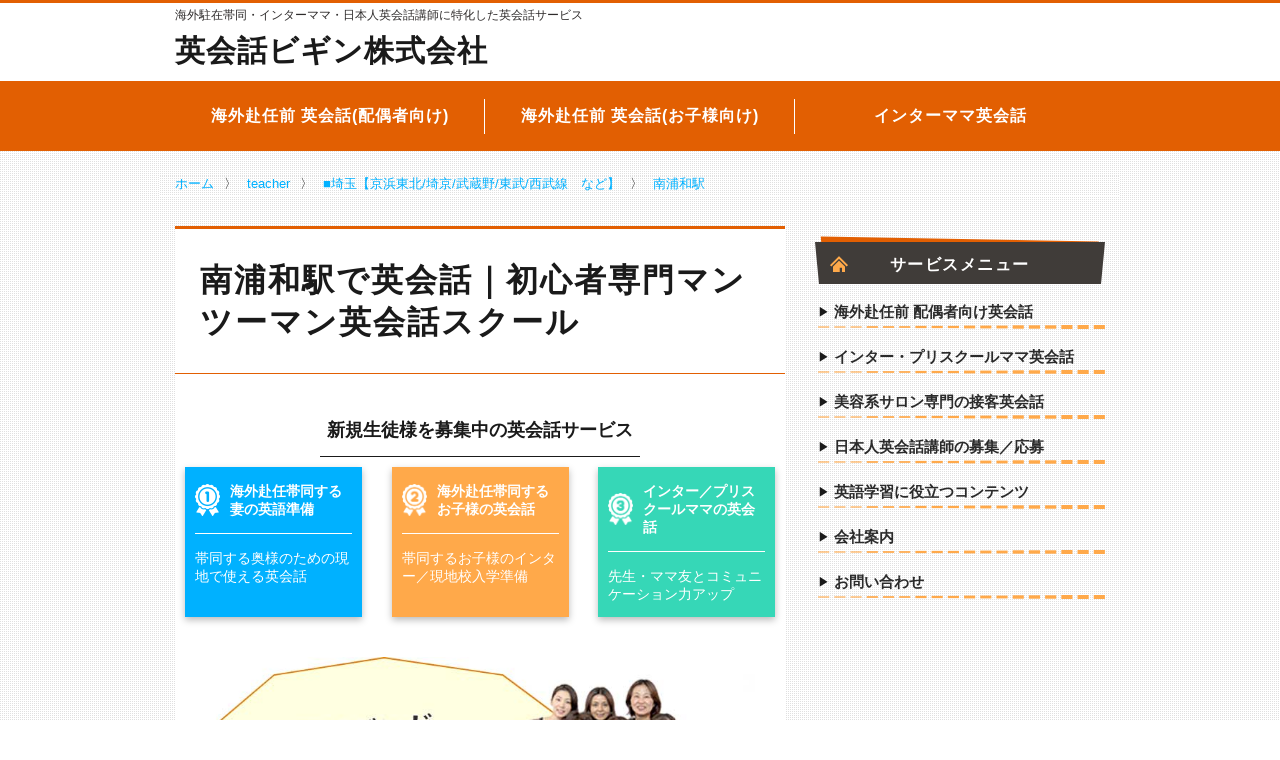

--- FILE ---
content_type: text/html; charset=UTF-8
request_url: https://www.85begin.com/teacher/saitama-prefecture/minami-urawa
body_size: 13583
content:
<!doctype html>
<html lang="ja">
<head>
<meta charset="UTF-8">
<meta name="viewport" content="width=device-width, initial-scale=1">
<link rel="shortcut icon" href="https://www.85begin.com/main/wp-content/themes/soylatte202204/assets/images/favicon.ico">	<script>
// dataLayer.pushに統一する
// https://ayudante.jp/column/2017-02-07/11-19/
window.dataLayer = window.dataLayer || [];
</script>
<meta name='robots' content='index, follow, max-image-preview:large, max-snippet:-1, max-video-preview:-1' />
<style>img:is([sizes="auto" i], [sizes^="auto," i]) { contain-intrinsic-size: 3000px 1500px }</style>
<!-- This site is optimized with the Yoast SEO plugin v24.9 - https://yoast.com/wordpress/plugins/seo/ -->
<title>[英会話ビギン] 南浦和駅 | 初心者専門マンツーマン英会話スクール</title>
<meta name="description" content="南浦和駅の初心者向け英会話スクール「英会話ビギン」。プロ日本人講師が初心者から丁寧にマンツーマンで英会話レッスンします。南浦和駅のカフェや講師自宅、生徒様のオフィスや自宅にて、60分2500円。" />
<link rel="canonical" href="https://www.85begin.com/teacher/saitama-prefecture/minami-urawa" />
<meta property="og:locale" content="ja_JP" />
<meta property="og:type" content="article" />
<meta property="og:title" content="[英会話ビギン] 南浦和駅 | 初心者専門マンツーマン英会話スクール" />
<meta property="og:description" content="南浦和駅の初心者向け英会話スクール「英会話ビギン」。プロ日本人講師が初心者から丁寧にマンツーマンで英会話レッスンします。南浦和駅のカフェや講師自宅、生徒様のオフィスや自宅にて、60分2500円。" />
<meta property="og:url" content="https://www.85begin.com/teacher/saitama-prefecture/minami-urawa" />
<meta property="og:site_name" content="日本人講師専門英会話サービス：英会話ビギン株式会社" />
<meta name="twitter:card" content="summary_large_image" />
<script type="application/ld+json" class="yoast-schema-graph">{"@context":"https://schema.org","@graph":[{"@type":"CollectionPage","@id":"https://www.85begin.com/teacher/saitama-prefecture/minami-urawa","url":"https://www.85begin.com/teacher/saitama-prefecture/minami-urawa","name":"[英会話ビギン] 南浦和駅 | 初心者専門マンツーマン英会話スクール","isPartOf":{"@id":"https://www.85begin.com/#website"},"description":"南浦和駅の初心者向け英会話スクール「英会話ビギン」。プロ日本人講師が初心者から丁寧にマンツーマンで英会話レッスンします。南浦和駅のカフェや講師自宅、生徒様のオフィスや自宅にて、60分2500円。","breadcrumb":{"@id":"https://www.85begin.com/teacher/saitama-prefecture/minami-urawa#breadcrumb"},"inLanguage":"ja"},{"@type":"BreadcrumbList","@id":"https://www.85begin.com/teacher/saitama-prefecture/minami-urawa#breadcrumb","itemListElement":[{"@type":"ListItem","position":1,"name":"ホーム","item":"https://www.85begin.com/"},{"@type":"ListItem","position":2,"name":"teacher","item":"https://www.85begin.com/teacher"},{"@type":"ListItem","position":3,"name":"■埼玉【京浜東北/埼京/武蔵野/東武/西武線　など】","item":"https://www.85begin.com/teacher/saitama-prefecture"},{"@type":"ListItem","position":4,"name":"南浦和駅"}]},{"@type":"WebSite","@id":"https://www.85begin.com/#website","url":"https://www.85begin.com/","name":"日本人講師専門英会話サービス：英会話ビギン株式会社","description":"海外駐在帯同・インターママ・日本人英会話講師に特化した英会話サービス","potentialAction":[{"@type":"SearchAction","target":{"@type":"EntryPoint","urlTemplate":"https://www.85begin.com/?s={search_term_string}"},"query-input":{"@type":"PropertyValueSpecification","valueRequired":true,"valueName":"search_term_string"}}],"inLanguage":"ja"}]}</script>
<!-- / Yoast SEO plugin. -->
<link rel='dns-prefetch' href='//www.google.com' />
<link rel='dns-prefetch' href='//ajax.googleapis.com' />
<link rel='dns-prefetch' href='//cdn.polyfill.io' />
<link rel='dns-prefetch' href='//v0.wordpress.com' />
<link rel="alternate" type="application/rss+xml" title="日本人講師専門英会話サービス：英会話ビギン株式会社 &raquo; 南浦和駅 カテゴリーのフィード" href="https://www.85begin.com/teacher/saitama-prefecture/minami-urawa/feed" />
<!-- <link rel='stylesheet' id='sbi_styles-css' href='https://www.85begin.com/main/wp-content/plugins/instagram-feed/css/sbi-styles.min.css?ver=6.9.1' type='text/css' media='all' /> -->
<!-- <link rel='stylesheet' id='wp-block-library-css' href='https://www.85begin.com/main/wp-includes/css/dist/block-library/style.min.css?ver=6.8.3' type='text/css' media='all' /> -->
<link rel="stylesheet" type="text/css" href="//www.85begin.com/main/wp-content/cache/wpfc-minified/du4im2w9/1xuv3.css" media="all"/>
<style id='classic-theme-styles-inline-css' type='text/css'>
/*! This file is auto-generated */
.wp-block-button__link{color:#fff;background-color:#32373c;border-radius:9999px;box-shadow:none;text-decoration:none;padding:calc(.667em + 2px) calc(1.333em + 2px);font-size:1.125em}.wp-block-file__button{background:#32373c;color:#fff;text-decoration:none}
</style>
<!-- <link rel='stylesheet' id='mediaelement-css' href='https://www.85begin.com/main/wp-includes/js/mediaelement/mediaelementplayer-legacy.min.css?ver=4.2.17' type='text/css' media='all' /> -->
<!-- <link rel='stylesheet' id='wp-mediaelement-css' href='https://www.85begin.com/main/wp-includes/js/mediaelement/wp-mediaelement.min.css?ver=6.8.3' type='text/css' media='all' /> -->
<link rel="stylesheet" type="text/css" href="//www.85begin.com/main/wp-content/cache/wpfc-minified/jr5whotd/f8wjk.css" media="all"/>
<style id='jetpack-sharing-buttons-style-inline-css' type='text/css'>
.jetpack-sharing-buttons__services-list{display:flex;flex-direction:row;flex-wrap:wrap;gap:0;list-style-type:none;margin:5px;padding:0}.jetpack-sharing-buttons__services-list.has-small-icon-size{font-size:12px}.jetpack-sharing-buttons__services-list.has-normal-icon-size{font-size:16px}.jetpack-sharing-buttons__services-list.has-large-icon-size{font-size:24px}.jetpack-sharing-buttons__services-list.has-huge-icon-size{font-size:36px}@media print{.jetpack-sharing-buttons__services-list{display:none!important}}.editor-styles-wrapper .wp-block-jetpack-sharing-buttons{gap:0;padding-inline-start:0}ul.jetpack-sharing-buttons__services-list.has-background{padding:1.25em 2.375em}
</style>
<style id='global-styles-inline-css' type='text/css'>
:root{--wp--preset--aspect-ratio--square: 1;--wp--preset--aspect-ratio--4-3: 4/3;--wp--preset--aspect-ratio--3-4: 3/4;--wp--preset--aspect-ratio--3-2: 3/2;--wp--preset--aspect-ratio--2-3: 2/3;--wp--preset--aspect-ratio--16-9: 16/9;--wp--preset--aspect-ratio--9-16: 9/16;--wp--preset--color--black: #000000;--wp--preset--color--cyan-bluish-gray: #abb8c3;--wp--preset--color--white: #ffffff;--wp--preset--color--pale-pink: #f78da7;--wp--preset--color--vivid-red: #cf2e2e;--wp--preset--color--luminous-vivid-orange: #ff6900;--wp--preset--color--luminous-vivid-amber: #fcb900;--wp--preset--color--light-green-cyan: #7bdcb5;--wp--preset--color--vivid-green-cyan: #00d084;--wp--preset--color--pale-cyan-blue: #8ed1fc;--wp--preset--color--vivid-cyan-blue: #0693e3;--wp--preset--color--vivid-purple: #9b51e0;--wp--preset--gradient--vivid-cyan-blue-to-vivid-purple: linear-gradient(135deg,rgba(6,147,227,1) 0%,rgb(155,81,224) 100%);--wp--preset--gradient--light-green-cyan-to-vivid-green-cyan: linear-gradient(135deg,rgb(122,220,180) 0%,rgb(0,208,130) 100%);--wp--preset--gradient--luminous-vivid-amber-to-luminous-vivid-orange: linear-gradient(135deg,rgba(252,185,0,1) 0%,rgba(255,105,0,1) 100%);--wp--preset--gradient--luminous-vivid-orange-to-vivid-red: linear-gradient(135deg,rgba(255,105,0,1) 0%,rgb(207,46,46) 100%);--wp--preset--gradient--very-light-gray-to-cyan-bluish-gray: linear-gradient(135deg,rgb(238,238,238) 0%,rgb(169,184,195) 100%);--wp--preset--gradient--cool-to-warm-spectrum: linear-gradient(135deg,rgb(74,234,220) 0%,rgb(151,120,209) 20%,rgb(207,42,186) 40%,rgb(238,44,130) 60%,rgb(251,105,98) 80%,rgb(254,248,76) 100%);--wp--preset--gradient--blush-light-purple: linear-gradient(135deg,rgb(255,206,236) 0%,rgb(152,150,240) 100%);--wp--preset--gradient--blush-bordeaux: linear-gradient(135deg,rgb(254,205,165) 0%,rgb(254,45,45) 50%,rgb(107,0,62) 100%);--wp--preset--gradient--luminous-dusk: linear-gradient(135deg,rgb(255,203,112) 0%,rgb(199,81,192) 50%,rgb(65,88,208) 100%);--wp--preset--gradient--pale-ocean: linear-gradient(135deg,rgb(255,245,203) 0%,rgb(182,227,212) 50%,rgb(51,167,181) 100%);--wp--preset--gradient--electric-grass: linear-gradient(135deg,rgb(202,248,128) 0%,rgb(113,206,126) 100%);--wp--preset--gradient--midnight: linear-gradient(135deg,rgb(2,3,129) 0%,rgb(40,116,252) 100%);--wp--preset--font-size--small: 13px;--wp--preset--font-size--medium: 20px;--wp--preset--font-size--large: 36px;--wp--preset--font-size--x-large: 42px;--wp--preset--spacing--20: 0.44rem;--wp--preset--spacing--30: 0.67rem;--wp--preset--spacing--40: 1rem;--wp--preset--spacing--50: 1.5rem;--wp--preset--spacing--60: 2.25rem;--wp--preset--spacing--70: 3.38rem;--wp--preset--spacing--80: 5.06rem;--wp--preset--shadow--natural: 6px 6px 9px rgba(0, 0, 0, 0.2);--wp--preset--shadow--deep: 12px 12px 50px rgba(0, 0, 0, 0.4);--wp--preset--shadow--sharp: 6px 6px 0px rgba(0, 0, 0, 0.2);--wp--preset--shadow--outlined: 6px 6px 0px -3px rgba(255, 255, 255, 1), 6px 6px rgba(0, 0, 0, 1);--wp--preset--shadow--crisp: 6px 6px 0px rgba(0, 0, 0, 1);}:where(.is-layout-flex){gap: 0.5em;}:where(.is-layout-grid){gap: 0.5em;}body .is-layout-flex{display: flex;}.is-layout-flex{flex-wrap: wrap;align-items: center;}.is-layout-flex > :is(*, div){margin: 0;}body .is-layout-grid{display: grid;}.is-layout-grid > :is(*, div){margin: 0;}:where(.wp-block-columns.is-layout-flex){gap: 2em;}:where(.wp-block-columns.is-layout-grid){gap: 2em;}:where(.wp-block-post-template.is-layout-flex){gap: 1.25em;}:where(.wp-block-post-template.is-layout-grid){gap: 1.25em;}.has-black-color{color: var(--wp--preset--color--black) !important;}.has-cyan-bluish-gray-color{color: var(--wp--preset--color--cyan-bluish-gray) !important;}.has-white-color{color: var(--wp--preset--color--white) !important;}.has-pale-pink-color{color: var(--wp--preset--color--pale-pink) !important;}.has-vivid-red-color{color: var(--wp--preset--color--vivid-red) !important;}.has-luminous-vivid-orange-color{color: var(--wp--preset--color--luminous-vivid-orange) !important;}.has-luminous-vivid-amber-color{color: var(--wp--preset--color--luminous-vivid-amber) !important;}.has-light-green-cyan-color{color: var(--wp--preset--color--light-green-cyan) !important;}.has-vivid-green-cyan-color{color: var(--wp--preset--color--vivid-green-cyan) !important;}.has-pale-cyan-blue-color{color: var(--wp--preset--color--pale-cyan-blue) !important;}.has-vivid-cyan-blue-color{color: var(--wp--preset--color--vivid-cyan-blue) !important;}.has-vivid-purple-color{color: var(--wp--preset--color--vivid-purple) !important;}.has-black-background-color{background-color: var(--wp--preset--color--black) !important;}.has-cyan-bluish-gray-background-color{background-color: var(--wp--preset--color--cyan-bluish-gray) !important;}.has-white-background-color{background-color: var(--wp--preset--color--white) !important;}.has-pale-pink-background-color{background-color: var(--wp--preset--color--pale-pink) !important;}.has-vivid-red-background-color{background-color: var(--wp--preset--color--vivid-red) !important;}.has-luminous-vivid-orange-background-color{background-color: var(--wp--preset--color--luminous-vivid-orange) !important;}.has-luminous-vivid-amber-background-color{background-color: var(--wp--preset--color--luminous-vivid-amber) !important;}.has-light-green-cyan-background-color{background-color: var(--wp--preset--color--light-green-cyan) !important;}.has-vivid-green-cyan-background-color{background-color: var(--wp--preset--color--vivid-green-cyan) !important;}.has-pale-cyan-blue-background-color{background-color: var(--wp--preset--color--pale-cyan-blue) !important;}.has-vivid-cyan-blue-background-color{background-color: var(--wp--preset--color--vivid-cyan-blue) !important;}.has-vivid-purple-background-color{background-color: var(--wp--preset--color--vivid-purple) !important;}.has-black-border-color{border-color: var(--wp--preset--color--black) !important;}.has-cyan-bluish-gray-border-color{border-color: var(--wp--preset--color--cyan-bluish-gray) !important;}.has-white-border-color{border-color: var(--wp--preset--color--white) !important;}.has-pale-pink-border-color{border-color: var(--wp--preset--color--pale-pink) !important;}.has-vivid-red-border-color{border-color: var(--wp--preset--color--vivid-red) !important;}.has-luminous-vivid-orange-border-color{border-color: var(--wp--preset--color--luminous-vivid-orange) !important;}.has-luminous-vivid-amber-border-color{border-color: var(--wp--preset--color--luminous-vivid-amber) !important;}.has-light-green-cyan-border-color{border-color: var(--wp--preset--color--light-green-cyan) !important;}.has-vivid-green-cyan-border-color{border-color: var(--wp--preset--color--vivid-green-cyan) !important;}.has-pale-cyan-blue-border-color{border-color: var(--wp--preset--color--pale-cyan-blue) !important;}.has-vivid-cyan-blue-border-color{border-color: var(--wp--preset--color--vivid-cyan-blue) !important;}.has-vivid-purple-border-color{border-color: var(--wp--preset--color--vivid-purple) !important;}.has-vivid-cyan-blue-to-vivid-purple-gradient-background{background: var(--wp--preset--gradient--vivid-cyan-blue-to-vivid-purple) !important;}.has-light-green-cyan-to-vivid-green-cyan-gradient-background{background: var(--wp--preset--gradient--light-green-cyan-to-vivid-green-cyan) !important;}.has-luminous-vivid-amber-to-luminous-vivid-orange-gradient-background{background: var(--wp--preset--gradient--luminous-vivid-amber-to-luminous-vivid-orange) !important;}.has-luminous-vivid-orange-to-vivid-red-gradient-background{background: var(--wp--preset--gradient--luminous-vivid-orange-to-vivid-red) !important;}.has-very-light-gray-to-cyan-bluish-gray-gradient-background{background: var(--wp--preset--gradient--very-light-gray-to-cyan-bluish-gray) !important;}.has-cool-to-warm-spectrum-gradient-background{background: var(--wp--preset--gradient--cool-to-warm-spectrum) !important;}.has-blush-light-purple-gradient-background{background: var(--wp--preset--gradient--blush-light-purple) !important;}.has-blush-bordeaux-gradient-background{background: var(--wp--preset--gradient--blush-bordeaux) !important;}.has-luminous-dusk-gradient-background{background: var(--wp--preset--gradient--luminous-dusk) !important;}.has-pale-ocean-gradient-background{background: var(--wp--preset--gradient--pale-ocean) !important;}.has-electric-grass-gradient-background{background: var(--wp--preset--gradient--electric-grass) !important;}.has-midnight-gradient-background{background: var(--wp--preset--gradient--midnight) !important;}.has-small-font-size{font-size: var(--wp--preset--font-size--small) !important;}.has-medium-font-size{font-size: var(--wp--preset--font-size--medium) !important;}.has-large-font-size{font-size: var(--wp--preset--font-size--large) !important;}.has-x-large-font-size{font-size: var(--wp--preset--font-size--x-large) !important;}
:where(.wp-block-post-template.is-layout-flex){gap: 1.25em;}:where(.wp-block-post-template.is-layout-grid){gap: 1.25em;}
:where(.wp-block-columns.is-layout-flex){gap: 2em;}:where(.wp-block-columns.is-layout-grid){gap: 2em;}
:root :where(.wp-block-pullquote){font-size: 1.5em;line-height: 1.6;}
</style>
<!-- <link rel='stylesheet' id='theme-style-css' href='https://www.85begin.com/main/wp-content/themes/soylatte202204/resources/css/style.css?ver=6.8.3' type='text/css' media='all' /> -->
<link rel="stylesheet" type="text/css" href="//www.85begin.com/main/wp-content/cache/wpfc-minified/e5fqwy1x/4adt7.css" media="all"/>
<style id='akismet-widget-style-inline-css' type='text/css'>
.a-stats {
--akismet-color-mid-green: #357b49;
--akismet-color-white: #fff;
--akismet-color-light-grey: #f6f7f7;
max-width: 350px;
width: auto;
}
.a-stats * {
all: unset;
box-sizing: border-box;
}
.a-stats strong {
font-weight: 600;
}
.a-stats a.a-stats__link,
.a-stats a.a-stats__link:visited,
.a-stats a.a-stats__link:active {
background: var(--akismet-color-mid-green);
border: none;
box-shadow: none;
border-radius: 8px;
color: var(--akismet-color-white);
cursor: pointer;
display: block;
font-family: -apple-system, BlinkMacSystemFont, 'Segoe UI', 'Roboto', 'Oxygen-Sans', 'Ubuntu', 'Cantarell', 'Helvetica Neue', sans-serif;
font-weight: 500;
padding: 12px;
text-align: center;
text-decoration: none;
transition: all 0.2s ease;
}
/* Extra specificity to deal with TwentyTwentyOne focus style */
.widget .a-stats a.a-stats__link:focus {
background: var(--akismet-color-mid-green);
color: var(--akismet-color-white);
text-decoration: none;
}
.a-stats a.a-stats__link:hover {
filter: brightness(110%);
box-shadow: 0 4px 12px rgba(0, 0, 0, 0.06), 0 0 2px rgba(0, 0, 0, 0.16);
}
.a-stats .count {
color: var(--akismet-color-white);
display: block;
font-size: 1.5em;
line-height: 1.4;
padding: 0 13px;
white-space: nowrap;
}
</style>
<!-- <link rel='stylesheet' id='lity-style-css' href='https://www.85begin.com/main/wp-content/plugins/85begin-teacher-search-2nd/bower_components/lity/dist/lity.min.css?ver=6.8.3' type='text/css' media='all' /> -->
<!-- <link rel='stylesheet' id='teacher-search-style-css' href='https://www.85begin.com/main/wp-content/plugins/85begin-teacher-search-2nd/resources/css/style.css?ver=6.8.3' type='text/css' media='all' /> -->
<link rel="stylesheet" type="text/css" href="//www.85begin.com/main/wp-content/cache/wpfc-minified/kxbv3ago/f93ab.css" media="all"/>
<link rel="https://api.w.org/" href="https://www.85begin.com/wp-json/" /><link rel="alternate" title="JSON" type="application/json" href="https://www.85begin.com/wp-json/wp/v2/categories/5343" />
<!-- Markup (JSON-LD) structured in schema.org ver.4.7.0 START -->
<script type="application/ld+json">
{
"@context": "http://schema.org",
"@type": "BreadcrumbList",
"itemListElement": [
{
"@type": "ListItem",
"position": 1,
"item": {
"@id": "https://www.85begin.com",
"name": "ホーム"
}
},
{
"@type": "ListItem",
"position": 2,
"item": {
"@id": "https://www.85begin.com/teacher",
"name": "teacher"
}
},
{
"@type": "ListItem",
"position": 3,
"item": {
"@id": "https://www.85begin.com/teacher/saitama-prefecture",
"name": "■埼玉【京浜東北/埼京/武蔵野/東武/西武線　など】"
}
},
{
"@type": "ListItem",
"position": 4,
"item": {
"@id": "https://www.85begin.com/teacher/saitama-prefecture/minami-urawa",
"name": "南浦和駅"
}
}
]
}
</script>
<!-- Markup (JSON-LD) structured in schema.org END -->
<!-- Google Tag Manager -->
<script>(function(w,d,s,l,i){w[l]=w[l]||[];w[l].push({'gtm.start':
new Date().getTime(),event:'gtm.js'});var f=d.getElementsByTagName(s)[0],
j=d.createElement(s),dl=l!='dataLayer'?'&l='+l:'';j.async=true;j.src=
'https://www.googletagmanager.com/gtm.js?id='+i+dl;f.parentNode.insertBefore(j,f);
})(window,document,'script','dataLayer','GTM-WXH2BTZ');</script>
<!-- End Google Tag Manager --><link rel="alternate" hreflang="ja" href="https://www.85begin.com/teacher/saitama-prefecture/minami-urawa"><link rel="icon" href="https://www.85begin.com/main/wp-content/uploads/2016/07/cropped-site-icon-2-32x32.png" sizes="32x32" />
<link rel="icon" href="https://www.85begin.com/main/wp-content/uploads/2016/07/cropped-site-icon-2-192x192.png" sizes="192x192" />
<link rel="apple-touch-icon" href="https://www.85begin.com/main/wp-content/uploads/2016/07/cropped-site-icon-2-180x180.png" />
<meta name="msapplication-TileImage" content="https://www.85begin.com/main/wp-content/uploads/2016/07/cropped-site-icon-2-270x270.png" />
</head>
<body class="archive category category-minami-urawa category-5343 wp-theme-soylatte202204 ie desktop category-teacher teacher-search-page theme--pop">
<!-- Google Tag Manager (noscript) -->
<noscript><iframe src="https://www.googletagmanager.com/ns.html?id=GTM-WXH2BTZ"
height="0" width="0" style="display:none;visibility:hidden"></iframe></noscript>
<!-- End Google Tag Manager (noscript) -->
<div id="page">
<header id="masthead" class="site-header">
<div class="container">
<div class="row">
<div class="col-xs-12">
<strong class="ceil-message">					<a href="http://www.85begin.com/">
海外駐在帯同・インターママ・日本人英会話講師に特化した英会話サービス
</a>
</strong>				</div>
</div>
<div class="row title-row">
<div class="col-xs-12 col-sm-8">
<a href="http://www.85begin.com/">
<h2 class="main-message">
英会話ビギン株式会社
</h2>
</a>
</div>
</div>
</div>
</header>
<nav class="global-nav">
<div class="container">
<div class="row">
<ul class="global-nav__list col-sm-12">
<li>
<a href="http://www.85begin.com/lessonplan/assigned-abroad"
>
海外赴任前 英会話(配偶者向け)
</a>
</li>
<li>
<a href="http://www.85begin.com/lessonplan/international-school"
>
海外赴任前 英会話(お子様向け)
</a>
</li>
<li>
<a href="http://www.85begin.com/lessonplan/international-school-mom"
>
インターママ英会話
</a>
</li>
</ul>
</div>
</div>
</nav>
<div class="container breadcrumbs-container">
<div class="row">
<nav class="col-xs-12 breadcrumbs">
<!-- Markup (JSON-LD) structured in schema.org Breadcrumb START -->
<ol>
<li><a href="https://www.85begin.com">ホーム</a></li>
<li><a href="https://www.85begin.com/teacher">teacher</a></li>
<li><a href="https://www.85begin.com/teacher/saitama-prefecture">■埼玉【京浜東北/埼京/武蔵野/東武/西武線　など】</a></li>
<li><a href="https://www.85begin.com/teacher/saitama-prefecture/minami-urawa">南浦和駅</a></li>
</ol>
<!-- Markup (JSON-LD) structured in schema.org Breadcrumb END -->
</nav>
</div>
</div>
<div id="site-content" class="container">
<div class="row">
<main id="primary"
class="main-content col-xs-12 col-sm-8">
<article class="entry entry--white">
<header class="entry-header">
<h1>南浦和駅で英会話｜初心者専門マンツーマン英会話スクール</h1>
</header>
<aside class="popular-lesson">
<p class="popular-lesson__title">
新規生徒様を募集中の英会話サービス
</p>
<ul class="popular-lesson__list">
<li class="popular-lesson__list-item">
<a href="https://www.85begin.com/lessonplan/assigned-abroad"
class="popular-lesson__link popular-lesson__link--blue"
>
<span class="popular-lesson__link__top">
<img src="https://www.85begin.com/main/wp-content/themes/soylatte202204/assets/images/rank__1st.png"
alt="駐在妻のための英会話"
srcset="https://www.85begin.com/main/wp-content/themes/soylatte202204/assets/images/rank__1st.png"	     	     	     class="popular-lesson__link__banner"		    >
<span class="popular-lesson__link__title">海外赴任帯同する妻の英語準備</span>
</span>
<span class="popular-lesson__link__desc">
帯同する奥様のための現地で使える英会話    </span>
</a>
</li>
<li class="popular-lesson__list-item">
<a href="https://www.85begin.com/lessonplan/international-school"
class="popular-lesson__link popular-lesson__link--orange"
>
<span class="popular-lesson__link__top">
<img src="https://www.85begin.com/main/wp-content/themes/soylatte202204/assets/images/rank__2nd.png"
alt="海外赴任帯同するお子様の英会話"
srcset="https://www.85begin.com/main/wp-content/themes/soylatte202204/assets/images/rank__2nd.png"	     	     	     class="popular-lesson__link__banner"		    >
<span class="popular-lesson__link__title">海外赴任帯同するお子様の英会話</span>
</span>
<span class="popular-lesson__link__desc">
帯同するお子様のインター／現地校入学準備    </span>
</a>
</li>
<li class="popular-lesson__list-item">
<a href="https://www.85begin.com/lessonplan/international-school-mom"
class="popular-lesson__link popular-lesson__link--green"
>
<span class="popular-lesson__link__top">
<img src="https://www.85begin.com/main/wp-content/themes/soylatte202204/assets/images/rank__3rd.png"
alt="インター／プリスクールママの英会話"
srcset="https://www.85begin.com/main/wp-content/themes/soylatte202204/assets/images/rank__3rd.png"	     	     	     class="popular-lesson__link__banner"		    >
<span class="popular-lesson__link__title">インター／プリスクールママの英会話</span>
</span>
<span class="popular-lesson__link__desc">
先生・ママ友とコミュニケーション力アップ    </span>
</a>
</li>
</ul>
</aside>
<div class="entry-content">
<img src="https://www.85begin.com/main/wp-content/themes/soylatte202204/assets/images/home--mobile/reasons-beginners-choose-us.jpg"
alt="英会話ビギンが初心者様から英会話の入門に最適なスクールとして選ばれる理由"
srcset="https://www.85begin.com/main/wp-content/themes/soylatte202204/assets/images/home--mobile/reasons-beginners-choose-us@2x.jpg"	     	     	     class=" lazy-loading"		    >
<h2 class="belt belt--orange belt__with-comment-1">
サポートに自信あり♪
<br>
プロ日本人講師のマンツーマン英会話
</h2>
<p>
ビギンのプロ日本人講師は、初心者の生徒さまの不安、
つまづきやすいポイントをステップ・バイ・ステップでフォローしながら、
苦手だった英語が「楽しい！」に変わるサポートをします。
</p>
<p>
<strong>南浦和駅周辺のご自宅で、家庭教師スタイルの英会話レッスン</strong>も可能です。
日本人講師が、南浦和駅駅周辺のご自宅にお伺いいたしますので、お子様連れのママさんや主婦の方にご好評いただいています。
（別途　移動手数料500円がかかります）
</p>
<h3>南浦和駅のマンツーマン英会話講師</h3>
<div class="teacher">
<section class="teacher-card teacher-card--tiled teacher-card--blue">
<header class="teacher-card__header teacher-card__header--sm">
<a href="https://www.85begin.com/12707.php"
class="teacher-card__header-left"
>
<img src="https://www.85begin.com/img/nopicfemale.gif"
alt="JR京浜東北線でマンツーマン英会話を教えているNozomi先生"
srcset="https://www.85begin.com/img/nopicfemale.gif"	     	     	     class="teacher-card__photo"		    >
</a>
<div class="teacher-card__header-right">
<p class="teacher-card__header-right-row">
<a href="https://www.85begin.com/12707.php"
class="teacher-card__title has-label"
data-label="名前"
>Nozomi先生</a>
</p>
<p class="teacher-card__header-right-row">
<em class="has-label" data-label="エリア">JR京浜東北線</em>
</p>
</div>
</header>
<div class="teacher-card__content">
<div class="font-maru">
<h4 class="teacher__title">講師経験</h4><p>マンツーマン英会話講師：1年、学習塾講師：3年</p><h4 class="teacher__title">英語以外の精通分野</h4><p>美容・健康・AEA上級認定エステシャン資格
</p>        </div>
<h4 class="teacher__title">レッスン可能な駅一覧</h4>
<ul class="tag-link-list tag-link-list--text-only">
<li>
<a href="https://www.85begin.com/teacher/saitama-prefecture/minami-urawa" class="tag">
南浦和駅                        </a>
</li>
<li>
<a href="https://www.85begin.com/teacher/jr/otemachi" class="tag">
大手町駅                        </a>
</li>
<li>
<a href="https://www.85begin.com/teacher/jr/hibiya" class="tag">
日比谷駅                        </a>
</li>
<li>
<a href="https://www.85begin.com/teacher/jr/nezu" class="tag">
根津駅                        </a>
</li>
<li>
<a href="https://www.85begin.com/teacher/jr/shibuya" class="tag">
渋谷駅                        </a>
</li>
<li>
<a href="https://www.85begin.com/teacher/jr/yushima" class="tag">
湯島駅                        </a>
</li>
<li>
<a href="https://www.85begin.com/teacher/jr/oji" class="tag">
王子駅                        </a>
</li>
<li>
<a href="https://www.85begin.com/teacher/jr/tabata" class="tag">
田端駅                        </a>
</li>
<li>
<a href="https://www.85begin.com/teacher/saitama-prefecture/warabi" class="tag">
蕨駅                        </a>
</li>
<li>
<a href="https://www.85begin.com/teacher/saitama-prefecture/nishi-kawaguti" class="tag">
西川口駅                        </a>
</li>
<li>
<a href="https://www.85begin.com/teacher/jr/akasaka" class="tag">
赤坂駅                        </a>
</li>
<li>
<a href="https://www.85begin.com/teacher/saitama-prefecture/akabane" class="tag">
赤羽駅                        </a>
</li>
</ul>
<p class="text-right">
<a href="https://www.85begin.com/teacher/saitama-prefecture/akabane"
>
もっと知りたい！
</a>
</p>
</div>
</section></div>						
<h2 class="belt belt--orange belt__with-comment-2 m-t-xl">
1対1レッスンが60分2,500円！
<br>
受けた分だけ都度払いだから安心。
</h2>
<p>
場所や日程も選べるため、決まった時間に通えない方でも続けやすいシステムです。
</p>
<h2 class="belt belt--orange belt__with-comment-3 m-t-xl">
完全カスタマイズのマンツーマン
<br>
ニーズや気持ちにピッタリ寄り添います
</h2>
<p>
テキストだけではカバーできない細かいご要望や、初心者ならではの悩みにもお応えします。
</p>
<h3 class="wow">
他の人はどんなニーズで
<br>
レッスンしてるの？
</h3>
<h4 class="yellow">
英語学習に役立つコンテンツ
</h4>
<div class="chapter">
<ul>
<li>・
<a href="http://www.85begin.com/columns_category/english-grammar">英文法ミニレッスン</a>
</li>
<li>・
<a href="http://www.85begin.com/columns_category/whatsinenglish">○○を英語で言うと？</a>
</li>
<li>・
<a href="http://www.85begin.com/columns_category/english-error">間違えやすい英語</a>
</li>
<li>・
<a href="http://www.85begin.com/columns_category/howto">オススメ英語学習法</a>
</li>
<li>・
<a href="http://www.85begin.com/columns_category/japanese-culture">日本文化を英語で説明する</a>
</li>
</ul>
</div>						<h4 class="yellow">
仕事で使いたい方に
</h4>
<div class="chapter">
<ul>
<li>・
<a href="http://www.85begin.com/lessonplan/service">販売・飲食・ホテル・交通の接客英会話</a>
</li>
<li>・
<a href="http://www.85begin.com/lessonplan/kango-eigo">看護師・ナースのための英会話・医療英語</a>
</li>
<li>・
<a href="http://www.85begin.com/lessonplan/hoiku-eikaiwa">保育士のための英会話・保育英語</a>
</li>
<li>・
<a href="http://www.85begin.com/lessonplan/beautician-therapist">美容師・セラピストのサロン英会話</a>
</li>
<li>・
<a href="http://www.85begin.com/lessonplan/fitness-instructor">ダンス/ヨガ/フィットネスの英会話</a>
</li>
<li>・
<a href="http://www.85begin.com/lessonplan/omotenashi">日本文化/日本料理でおもてなしの英会話</a>
</li>
<li>・
<a href="http://www.85begin.com/lessonplan/music-english">音楽家のための音楽×英語レッスン</a>
</li>
<li>・
<a href="http://www.85begin.com/lessonplan/business-english">初心者からのビジネス基礎英語／TOEIC対策</a>
</li>
<li>・
<a href="http://www.85begin.com/lessonplan/airline-english">エアライン/空港で働く方のための接客英会話</a>
</li>
</ul>
</div>						<h4 class="yellow">
日本人講師のマンツーマン英会話レッスン
</h4>
<div class="chapter">
<ul>
<li>・
<a href="http://www.85begin.com/lessonplan/assigned-abroad">海外生活に特化した駐在妻のための英会話</a>
</li>
<li>・
<a href="http://www.85begin.com/lessonplan/international-school-mom">インター/プリスクールママのための英会話</a>
</li>
<li><small>※「海外駐在帯同ご家族向け」「ママ向け」以外の英会話レッスンにつきましては募集を終了したため、新しい生徒様の募集や無料体験レッスンは行っておりません。</small>
</li>
</ul>
</div>						
<div class="flex m-t-xl">
<div class="circle--black">
<img src="https://www.85begin.com/main/wp-content/themes/soylatte202204/assets/images/home--mobile/bullhorn.png"
alt="初心者から英会話を始めた方から大好評の英会話スクールです"
srcset="https://www.85begin.com/main/wp-content/themes/soylatte202204/assets/images/home--mobile/bullhorn@2x.png"	     	     	     class="bullhorn lazy-loading"		    >
</div>
<div class="m-r">
<h3 class="simple">南浦和駅の体験談</h3>
<p>
南浦和駅にて、初心者レベルからマンツーマン英会話をスタートした生徒さまから当スクールの体験談をいただきました。
</p>
</div>
</div>
<ul class="teachers m-t-lg">
<h2>南浦和駅のマンツーマン英会話レッスン事例</h2>
<div class="plan-box ribbon__wrapper">
<div class="plan-box__inner">
<div class="ribbon"><span class="ribbon__text">事例①</span></div>
<h3 class="plan-box__title ribbon__pair">日常英会話を完全にマスターしたい（20代女性）</h3>
</div>
<div class="plan-box__inner">
<h4 class="plan-box__subtitle text-center">どんなご希望？</h4>
<p>今まで、英語の勉強が長続きせず、毎回挫折してきました。勉強方法や長く続けるコツ、どこから勉強していいのか、何を使って勉強すればいいのかを教えていただきたいです。</p>
</div>
<div class="plan-box__inner">
<h4 class="plan-box__subtitle text-center">レッスン内容</h4>
<p>(1)日記→日常生活、自分の身の回りのことを英語で言えるようになる。<br />
(2)自己紹介→基本的な自己紹介から始まって、自分の興味のあることや、仕事についてなど、分野別に分けて、質問・回答を繰り返し練習し、最後に会話やロールプレーをする。<br />
(3)BBC Learning EnglishよりFlatmatesを聞きながら、そのエピソードの重要構文、重要単語、ネイティブが多用する言い回しを覚える。<br />
(4)文法のエクササイズ「Do you mind if I ?構文 / Have Has構文等」例文カードを使いながら、プラクティスしていく。<br />
(5)トラベル英語→　シチュエーション事に（カフェ・レストラン・バーでのオーダーの仕方、ショッピングで、トラブル、道の聞き方、空港・駅等で）分け、まずはカードを使いながら、プラクティスしていき、覚えてきたら、ロールプレーを通して練習し、会話の流れや状況を具体的にイメージしながら、フレーズを覚えていく。</p>
</div>
<div class="plan-box__inner">
<h4 class="plan-box__subtitle text-center">レッスンの成果</h4>
<p>レッスン中及び、自宅での英語学習を実に真摯に取り組んでいらっしゃるのが、手に取るようにわかります。<br />
日記の英作や、宿題の訳が上達しました。訂正箇所も少なくなり、的確な単語やフレーズ、文法を用いて、ナチュラルな英文を作れるようになりました。<br />
色々な細かい表現にも挑戦して、細部まで頑張って伝えようという意思や努力がみられます。<br />
講師の質問や会話が始めに比べて理解できるようになってきました。</p>
</div>
</div>
<h2>南浦和駅でマンツーマンレッスンを受ける生徒様の声</h2>
<h3>英会話ビギンを選んだ理由を教えてください</h3>
<blockquote><p>価格が安かったこと。あとは日本語が話せない先生やいきなり外国の方だと緊張してしまうから。 マンツーマンだとマイペースな私にもちょうどいいかなと思って。（20代女性　南浦和駅）</p></blockquote>
<h3>南浦和駅でのマンツーマン英会話レッスンの感想は？</h3>
<blockquote><p>英語が大の苦手で28年間きました(笑) でも、毎週レッスンを受けるのが全く苦痛じゃありません！ 先生が私のペースを見ながらゆっくりやってくださるので、楽しみになってます。 何事も物覚えが悪い私に合わせていただいてます。 ほかにも勉強しなきゃいけなくて、忙しい毎日ですが、英語で日記を書いたり、電車でブツブツ話したりしてます(笑)（20代女性　南浦和駅）</p></blockquote>
<blockquote><p>一時間があっという間で、まだレッスンに必死な状態ですが、本当に楽しくレッスンしています。 先生も優しく丁寧に教えてくださるので、今まで英語が嫌いだった私も宿題など頑張ってます！（20代女性　南浦和駅）</p></blockquote>
<blockquote><p>英語のレッスンが学生時代と違って嫌じゃなくなりました♪ 飽きないようにとか、よく使うフレーズを教えて下さるので面白いです☆（20代女性　南浦和駅）</p></blockquote>
<blockquote><p>いつも楽しい授業ありがとうございます！ まだまだ全然話せませんが、レッスンを毎回楽しみにしてます☆（20代女性　南浦和駅）</p></blockquote>
</ul>
</div>
<footer class="entry-footer">
<h3 class="pop m-t-xxl" data-label="続けやすい価格">
料金について
</h3>
<div class="chapter m-t-lg">
<div class="box box--tiled box--orange">
<div class="box__content">
<h6 class="box__title">
「海外駐在帯同ご家族向け」「ママ向け」以外の英会話レッスンにつきましては募集を終了いたしました            </h6>
大変申し訳ございませんが、弊社では「駐在帯同ご家族の英会話」「ママ英会話」以外の目的のマンツーマンレッスンにつきましては募集を終了したため、新しい生徒様の募集や無料体験レッスンは行っておりません。    </div>
</div><dl class="table table-bordered bg-light ">
<dt class="col-xs-12 col-sm-3">
入会金    </dt>
<dd class="col-xs-12 col-sm-9">
<em>29,700円</em> (4歳以上の受講する人数分）    </dd>
</dl><dl class="table table-bordered  table-bordered__no-top">
<dt class="col-xs-12 col-sm-3">
レッスン料    </dt>
<dd class="col-xs-12 col-sm-9">
<em>2,500円</em><br>
※マンツーマン1レッスン料金<br>
※レッスン前に講師へ直接払い<br>
※大人・中学生以上60分／小学生50分／未就学児40分    </dd>
</dl><dl class="table table-bordered bg-light table-bordered__no-top">
<dt class="col-xs-12 col-sm-3">
月会費    </dt>
<dd class="col-xs-12 col-sm-9">
<em>1,980円</em>    </dd>
</dl><dl class="table table-bordered  table-bordered__no-top">
<dt class="col-xs-12 col-sm-3">
その他    </dt>
<dd class="col-xs-12 col-sm-9">
<li>テキスト代：講師とご相談の上、決定。別途購入。( 2,000円～3,000円程度）</li>
</ol>    </dd>
</dl></div>
<h4 class="yellow">料金・システムに関してよくいただくご質問</h4>
<div class="chapter">
<div class="box box--tiled box--orange">
<div class="box__content">
<h6 class="box__title">
Q：駐在帯同やママではない、他の目的でのレッスンを受けたいのですが、申込はできますか？            </h6>
大変申し訳ございませんが、弊社では「駐在帯同ご家族の英会話」「ママ英会話」以外の目的のマンツーマンレッスンにつきましては募集を終了したため、新しい生徒様の募集は行っておりません。    </div>
</div><div class="box box--tiled box--orange">
<div class="box__content">
<h6 class="box__title">
Q：レッスンの場所はどこですか？            </h6>
レッスンは、オンライン(Zoom/Skype/Google Meet/Microsoft Teamsなどの諸ツール）にて行っております。対面レッスンの募集は行っておりません。    </div>
</div><div class="box box--tiled box--orange">
<div class="box__content">
<h6 class="box__title">
Q：レッスンに興味があるのですが、どのように入会できますか？            </h6>
駐在帯同ご家族向けレッスン、ママ向けレッスン、それぞれに無料体験レッスンフォームをご用意しておりますので、各ページから無料体験レッスンにお申込をくださいませ。無料体験レッスンでは、実際のレッスンの体験とレッスンカリキュラムの作成を行います。レッスンを気に入りスタートしたい場合は、入会金と月会費をお支払いいただき、レッスンがスタートします。（レッスン料は講師へ直接お支払いとなります。）    </div>
</div><div class="box box--tiled box--orange">
<div class="box__content">
<h6 class="box__title">
Q：領収書を発行していただけますか？            </h6>
入会金・月会費の領収書は、ご入金の確認後、指定の内容にて発行が可能です。レッスン料金の領収書につきましては、講師からの発行となります。会社の補助等でレッスン料金の領収書が必要な方は、所定の手続きが必要となりますので、ビギン本部へご相談をください。    </div>
</div></div>
</footer>
</article>
</main>
<nav id="secondary" class="sidebar col-xs-12 col-sm-4">
<aside class="widget">
<h4 class="widget__title widget__title-kasane">
<span class="widget__title-inner font-monospace">
<i class="home--orange"></i>サービスメニュー
</span>
</h4>
<nav class="menu-nav">
<ul>
<li ><a href="http://www.85begin.com/lessonplan/assigned-abroad">海外赴任前 配偶者向け英会話</a></li>
<li ><a href="http://www.85begin.com/lessonplan/international-school-mom">インター・プリスクールママ英会話</a></li>
<li><a href="https://salon-eikaiwa.com/">美容系サロン専門の接客英会話</a></li>
<li><a href="https://www.eikaiwakoushi.com/">日本人英会話講師の募集／応募</a></li>
<li ><a href="http://www.85begin.com/columns">英語学習に役立つコンテンツ</a></li>
<li ><a href="http://www.85begin.com/company">会社案内</a></li>
<li ><a href="http://www.85begin.com/toiawase">お問い合わせ</a></li>
</ul>
</nav>
</aside>
<div
data-sticky='fixable-content'
data-sticky-margin-top="30"
>
</div>
</nav>
</div>
</div>
<footer id="colophon" class="site-footer">
<div class="container">
</div>
</footer>
<div class="page__bottom">
© 英会話ビギン株式会社 since 2004 | <a href="http://www.85begin.com/sitemap"
style="display: inline">サイトマップ</a>
</div>
</div><!-- #page -->
<div id="alert" class="alert" role="alert"></div>
<script type="speculationrules">
{"prefetch":[{"source":"document","where":{"and":[{"href_matches":"\/*"},{"not":{"href_matches":["\/main\/wp-*.php","\/main\/wp-admin\/*","\/main\/wp-content\/uploads\/*","\/main\/wp-content\/*","\/main\/wp-content\/plugins\/*","\/main\/wp-content\/themes\/soylatte202204\/*","\/*\\?(.+)"]}},{"not":{"selector_matches":"a[rel~=\"nofollow\"]"}},{"not":{"selector_matches":".no-prefetch, .no-prefetch a"}}]},"eagerness":"conservative"}]}
</script>
<script>
var ajax_url = "https://www.85begin.com/main/wp-admin/admin-ajax.php";
// CSRF防止のためにNonceを生成する。
var ajax_nonce = "c4659ac19e";
</script><!-- Instagram Feed JS -->
<script type="text/javascript">
var sbiajaxurl = "https://www.85begin.com/main/wp-admin/admin-ajax.php";
</script>
<script type="text/javascript" src="//stats.wp.com/w.js?ver=202603" id="jp-tracks-js"></script>
<script type="text/javascript" src="https://www.85begin.com/main/wp-content/plugins/jetpack/jetpack_vendor/automattic/jetpack-connection/dist/tracks-callables.js?minify=false&amp;ver=a8b23de97e9658b5993f" id="jp-tracks-functions-js"></script>
<script type="text/javascript" id="google-invisible-recaptcha-js-before">
/* <![CDATA[ */
var renderInvisibleReCaptcha = function() {
for (var i = 0; i < document.forms.length; ++i) {
var form = document.forms[i];
var holder = form.querySelector('.inv-recaptcha-holder');
if (null === holder) continue;
holder.innerHTML = '';
(function(frm){
var cf7SubmitElm = frm.querySelector('.wpcf7-submit');
var holderId = grecaptcha.render(holder,{
'sitekey': '6LcOM8MUAAAAAMqec_pNcGsir4ximbNGQ8n4NNcB', 'size': 'invisible', 'badge' : 'bottomright',
'callback' : function (recaptchaToken) {
if((null !== cf7SubmitElm) && (typeof jQuery != 'undefined')){jQuery(frm).submit();grecaptcha.reset(holderId);return;}
HTMLFormElement.prototype.submit.call(frm);
},
'expired-callback' : function(){grecaptcha.reset(holderId);}
});
if(null !== cf7SubmitElm && (typeof jQuery != 'undefined') ){
jQuery(cf7SubmitElm).off('click').on('click', function(clickEvt){
clickEvt.preventDefault();
grecaptcha.execute(holderId);
});
}
else
{
frm.onsubmit = function (evt){evt.preventDefault();grecaptcha.execute(holderId);};
}
})(form);
}
};
/* ]]> */
</script>
<script type="text/javascript" async defer src="https://www.google.com/recaptcha/api.js?onload=renderInvisibleReCaptcha&amp;render=explicit" id="google-invisible-recaptcha-js"></script>
<script type="text/javascript" src="https://ajax.googleapis.com/ajax/libs/jquery/2.2.4/jquery.min.js?ver=6.8.3" id="jquery-js"></script>
<script src="https://www.85begin.com/main/wp-content/themes/soylatte202204/script.js?ver=6.8.3" defer></script>
<script type="text/javascript" src="https://cdn.polyfill.io/v2/polyfill.min.js?ver=6.8.3" id="promise-script-js"></script>
<script src="https://www.85begin.com/main/wp-content/plugins/85begin-teacher-search-2nd/bower_components/lity/dist/lity.min.js?ver=6.8.3" async></script>
</body>
</html><!-- WP Fastest Cache file was created in 0.171 seconds, on 2026年1月17日 @ 8:02 PM --><!-- via php -->

--- FILE ---
content_type: text/css
request_url: https://www.85begin.com/main/wp-content/cache/wpfc-minified/kxbv3ago/f93ab.css
body_size: 3660
content:
@charset "UTF-8";
.lity{z-index:9990;position:fixed;top:0;right:0;bottom:0;left:0;white-space:nowrap;background:#0b0b0b;background:rgba(0,0,0,0.9);outline:none !important;opacity:0;-webkit-transition:opacity .3s ease;-o-transition:opacity .3s ease;transition:opacity .3s ease}.lity.lity-opened{opacity:1}.lity.lity-closed{opacity:0}.lity *{-webkit-box-sizing:border-box;-moz-box-sizing:border-box;box-sizing:border-box}.lity-wrap{z-index:9990;position:fixed;top:0;right:0;bottom:0;left:0;text-align:center;outline:none !important}.lity-wrap:before{content:'';display:inline-block;height:100%;vertical-align:middle;margin-right:-0.25em}.lity-loader{z-index:9991;color:#fff;position:absolute;top:50%;margin-top:-0.8em;width:100%;text-align:center;font-size:14px;font-family:Arial,Helvetica,sans-serif;opacity:0;-webkit-transition:opacity .3s ease;-o-transition:opacity .3s ease;transition:opacity .3s ease}.lity-loading .lity-loader{opacity:1}.lity-container{z-index:9992;position:relative;text-align:left;vertical-align:middle;display:inline-block;white-space:normal;max-width:100%;max-height:100%;outline:none !important}.lity-content{z-index:9993;width:100%;-webkit-transform:scale(1);-ms-transform:scale(1);-o-transform:scale(1);transform:scale(1);-webkit-transition:-webkit-transform .3s ease;transition:-webkit-transform .3s ease;-o-transition:-o-transform .3s ease;transition:transform .3s ease;transition:transform .3s ease, -webkit-transform .3s ease, -o-transform .3s ease}.lity-loading .lity-content,.lity-closed .lity-content{-webkit-transform:scale(.8);-ms-transform:scale(.8);-o-transform:scale(.8);transform:scale(.8)}.lity-content:after{content:'';position:absolute;left:0;top:0;bottom:0;display:block;right:0;width:auto;height:auto;z-index:-1;-webkit-box-shadow:0 0 8px rgba(0,0,0,0.6);box-shadow:0 0 8px rgba(0,0,0,0.6)}.lity-close{z-index:9994;width:35px;height:35px;position:fixed;right:0;top:0;-webkit-appearance:none;cursor:pointer;text-decoration:none;text-align:center;padding:0;color:#fff;font-style:normal;font-size:35px;font-family:Arial,Baskerville,monospace;line-height:35px;text-shadow:0 1px 2px rgba(0,0,0,0.6);border:0;background:none;outline:none;-webkit-box-shadow:none;box-shadow:none}.lity-close::-moz-focus-inner{border:0;padding:0}.lity-close:hover,.lity-close:focus,.lity-close:active,.lity-close:visited{text-decoration:none;text-align:center;padding:0;color:#fff;font-style:normal;font-size:35px;font-family:Arial,Baskerville,monospace;line-height:35px;text-shadow:0 1px 2px rgba(0,0,0,0.6);border:0;background:none;outline:none;-webkit-box-shadow:none;box-shadow:none}.lity-close:active{top:1px}.lity-image img{max-width:100%;display:block;line-height:0;border:0}.lity-iframe .lity-container,.lity-youtube .lity-container,.lity-vimeo .lity-container,.lity-facebookvideo .lity-container,.lity-googlemaps .lity-container{width:100%;max-width:964px}.lity-iframe-container{width:100%;height:0;padding-top:56.25%;overflow:auto;pointer-events:auto;-webkit-transform:translateZ(0);transform:translateZ(0);-webkit-overflow-scrolling:touch}.lity-iframe-container iframe{position:absolute;display:block;top:0;left:0;width:100%;height:100%;-webkit-box-shadow:0 0 8px rgba(0,0,0,0.6);box-shadow:0 0 8px rgba(0,0,0,0.6);background:#000}.lity-hide{display:none}
 .relative {
position: relative;
} .blue {
color: #22a7f0 !important;
}  .fade-enter-active, .fade-leave-active {
transition: opacity 0.5s;
} .fade-enter, .fade-leave-to {
opacity: 0;
}  .slide-fade-enter-active {
transition: all .2s ease;
} .slide-fade-leave-active {
transition: all 0.2s cubic-bezier(1, 0.5, 0.8, 1);
} .slide-fade-enter, .slide-fade-leave-to
{
transform: translateX(10px);
opacity: 0;
} .slide-fade--up-enter-active {
transition: all .2s ease;
} .slide-fade--up-leave-active {
transition: all 0.2s cubic-bezier(1, 0.5, 0.8, 1);
} .slide-fade--up-enter, .slide-fade--up-leave-to
{
transform: translateY(10px);
opacity: 0;
} .slide-fade--left-enter-active {
transition: all .2s ease;
} .slide-fade--left-leave-active {
transition: all 0.2s cubic-bezier(1, 0.5, 0.8, 1);
} .slide-fade--left-enter, .slide-fade--left-leave-to {
transform: translateX(10px);
opacity: 0;
} .slide-fade--right-enter-active {
transition: all .2s ease;
} .slide-fade--right-leave-active {
transition: all 0.2s cubic-bezier(1, 0.5, 0.8, 1);
} .slide-fade--right-enter, .slide-fade--right-leave-to {
transform: translateX(-10px);
opacity: 0;
} .teacher-search-page {
font-family: "Hiragino Kaku Gothic Pro", Hiragino Kaku Gothic Pro, 游ゴシック体, "Yu Gothic", YuGothic, メイリオ, Meiryo, Osaka, "ＭＳ Ｐゴシック", "MS PGothic", sans-serif;
color: #1A1A1A;
} .teacher-search-page #app {
min-height: 150vh;
} .teacher-search-page .teacher-search__h1 {
margin: 0;
padding: 15px 0;
text-align: left;
font-size: 24px;
} .teacher-search-page .teacher-search__title {
font-size: 16px;
border: none;
padding-top: 30px;
margin-bottom: 10px;
color: #1a1a1a;
text-align: center;
letter-spacing: 1px;
font-weight: bold;
-webkit-font-smoothing: antialiased;
-moz-osx-font-smoothing: grayscale;
} .teacher-search-page .teacher-search__title h2 {
text-align: left;
margin-top: 0;
} .teacher-search-page .teacher-search__minititle {
margin: 0 0 5px;
font-style: italic;
font-weight: bold;
letter-spacing: 1px;
font-size: 13px;
} .teacher-search-page .teacher-search__btn-group {
display: flex;
justify-content: center;
margin: 15px 0;
} .teacher-search-page .teacher-search__btn-group .btn.btn-orange {
background-color: transparent;
color: #f9690e;
border: 1px solid #f9690e;
} .teacher-search-page .teacher-search__btn-group .btn.btn-orange:focus {
background-color: transparent;
color: #f9690e;
border: 1px solid #f9690e;
} .teacher-search-page .teacher-search__cover {
display: flex;
justify-content: center;
align-items: center;
position: fixed;
top: 0;
left: 0;
width: 100%;
height: 100%;
background-color: rgba(26, 26, 26, 0.75);
z-index: 1000;
} .teacher-search-page .popover {
max-width: 80%;
} .teacher-search-page .popover-title {
background-image: none;
} .teacher-search-page .popover-title:before {
background-image: none;
} .teacher-search-page .loader {
background-image: url(//www.85begin.com/main/wp-content/plugins/85begin-teacher-search-2nd/assets/images/loader.svg);
background-size: contain;
width: 32px;
height: 32px;
display: inline-block;
} .teacher-search-page .loader--xs {
width: 18px;
height: 18px;
} .teacher-search-page .loader__facebook {
background-image: url(//www.85begin.com/main/wp-content/plugins/85begin-teacher-search-2nd/assets/images/loader-facebook.svg);
position: absolute;
} .teacher-search-page .message-pop {
position: fixed;
bottom: 0;
right: 0;
display: block;
width: 100%;
z-index: 9;
padding: 10px 15px;
background: #cf000f;
color: white;
font-size: 15px;
line-height: 24px;
-moz-border-radius: 3px 3px 0 0;
-webkit-border-radius: 3px;
border-radius: 3px 3px 0 0;
}
@media only screen and (min-width: 768px) { .teacher-search-page .message-pop {
width: 300px;
right: 15px;
padding: 20px;
line-height: 30px;
}
} .teacher-search-page .message-pop .message-pop__inner a {
color: white;
text-decoration: none;
font-weight: bold;
-webkit-font-smoothing: antialiased;
-moz-osx-font-smoothing: grayscale;
} .teacher-search-page .message-pop .message-pop__inner a span.href {
text-shadow: 0px 0px 1px #22a7f0;
text-decoration: underline;
} .teacher-search__input {
height: 50px;
border-radius: 0;
box-shadow: none;
border: 2px solid #777;
} .teacher-search__input + .teacher-search__cover {
display: none;
} .teacher-search__input:focus {
position: absolute;
z-index: 999;
} .teacher-search__input:focus + .teacher-search__cover {
z-index: 998;
display: block;
} .teacher-search__input:focus ~ .teacher-search__dropdown {
z-index: 999;
top: 47px;
} .teacher-search__dropdown > li {
margin: 10px 0;
padding-bottom: 5px;
border-bottom: 1px solid #eee;
} .teacher-search__dropdown > li:last-child {
border-bottom: none;
} .teacher-search__dropdown > li a {
text-decoration: none;
letter-spacing: 1px;
} .teacher-search__route-input-group {
position: relative;
} .teacher-search__route-input .dropdown-menu {
display: block;
width: 100%;
position: relative;
} .teacher-search__route-input .dropdown-menu .hovered {
background-color: #eee;
} .teacher-search__list {
display: flex;
flex-wrap: wrap;
justify-content: center;
}
@media only screen and (min-width: 768px) { .teacher-search__list {
display: block;
}
} .teacher-search__list > li {
margin-top: 10px;
margin-bottom: 15px;
width: 240px;
}
@media only screen and (min-width: 768px) { .teacher-search__list > li {
margin-right: auto;
margin-left: auto;
}
} .teacher-search__list > li:after {
-moz-transform: rotate(90deg);
-ms-transform: rotate(90deg);
-webkit-transform: rotate(90deg);
transform: rotate(90deg);
content: '…';
display: inline-block;
font-size: 18px;
position: relative;
top: 10px;
left: 110px;
} .teacher-search__list > li:first-child {
margin-top: 20px;
margin-bottom: 20px;
} .teacher-search__list > li:last-child:after {
display: none;
} .teacher-search__checkbox {
position: relative;
border: 2px solid #22a7f0;
-moz-border-radius: 3px;
-webkit-border-radius: 3px;
border-radius: 3px;
} .teacher-search__checkbox input[type=checkbox] {
display: none;
} .teacher-search__checkbox label {
display: block;
width: 100%;
color: #22a7f0;
padding: 10px;
font-size: 16px;
text-align: center;
border: 1px solid transparent;
letter-spacing: 2px;
margin-bottom: 0;
-moz-border-radius: 3px;
-webkit-border-radius: 3px;
border-radius: 3px;
} .teacher-search__checkbox input:checked + label {
background: #22a7f0;
color: white;
border-color: white;
} .teacher-search__checkbox i.checked {
display: none;
position: absolute;
left: 15px;
top: 13px;
} .teacher-search__checkbox i.unchecked {
display: inline-block;
font-weight: bold;
position: absolute;
top: 11px;
left: 14px;
} .teacher-search__checkbox input:checked + label i.checked {
display: inline-block;
} .teacher-search__checkbox input:checked + label i.unchecked {
display: none;
} .teacher-search__submit-btn {
position: fixed;
bottom: 0;
left: 0;
width: 100%;
text-decoration: none;
background: #cf000f;
color: white;
text-align: center;
padding: 15px;
letter-spacing: 1px;
z-index: 1;
font-weight: bold;
-webkit-font-smoothing: antialiased;
-moz-osx-font-smoothing: grayscale;
} .teacher-search__submit-btn:hover, .teacher-search__submit-btn:focus {
color: white;
opacity: .9;
}
@media only screen and (min-width: 768px) { .teacher-search__submit-btn {
position: relative;
display: block;
margin-top: 50px;
font-size: 18px;
padding: 30px;
}
} .teacher-search__loader {
background-image: url(//www.85begin.com/main/wp-content/plugins/85begin-teacher-search-2nd/assets/images/loader.svg);
width: 130px;
height: 130px;
} .teacher-search__label-after {
position: absolute;
right: 0px;
top: 9px;
font-size: 11px;
-moz-transform: rotate(3deg);
-ms-transform: rotate(3deg);
-webkit-transform: rotate(3deg);
transform: rotate(3deg);
} .teacher-search__cards {
margin: 15px;
} .teacher-search__cards > li {
margin-bottom: 30px;
} .teacher-search__card {
overflow: hidden;
background: #fff url(//www.85begin.com/main/wp-content/plugins/85begin-teacher-search-2nd/assets/images/bg-gray.png) repeat;
padding: 15px 10px;
position: relative;
} .teacher-search__subtitle {
color: #22a7f0;
margin-top: 5px;
display: inline-block;
text-decoration: none;
font-weight: bold;
-webkit-font-smoothing: antialiased;
-moz-osx-font-smoothing: grayscale;
} .teacher-search__avatar {
cursor: pointer;
border: 1px solid #22a7f0;
-moz-border-radius: 50%;
-webkit-border-radius: 50%;
border-radius: 50%;
width: 120px !important;
} .teacher-search__avatar--xs {
width: 30px !important;
border-color: #F7F8FA;
} .teacher-search__card-content {
margin-top: 15px;
padding-bottom: 80px;
} .teacher-search__card-content dl.table {
border: none;
}
@media only screen and (min-width: 768px) { .teacher-search__card-content dl.table {
flex-wrap: wrap;
}
} .teacher-search__card-content dl.table dt {
margin: 0 0 5px;
border: none;
padding: 0;
} .teacher-search__card-content dl.table:nth-child(n+1) {
position: relative;
top: -1px;
} .teacher-search__card-content .teacher-search__voices {
padding: 0 20px;
margin-top: 15px;
} .teacher-search__card-content .tags {
display: flex;
flex-wrap: wrap;
} .teacher-search__card-content .tags > li {
margin-right: 10px;
margin-bottom: 5px;
} .teacher-search__card-content .tags .tag {
display: inline-block;
background: white;
padding: 5px 8px;
font-size: 14px;
letter-spacing: 1px;
border: 1px solid;
text-decoration: none;
-moz-border-radius: 3px;
-webkit-border-radius: 3px;
border-radius: 3px;
} .teacher-search__card-submit-btn {
width: 100%;
position: absolute;
bottom: 0;
left: 0;
padding: 20px;
text-align: center;
background: #00B1FF;
color: white;
text-decoration: none;
line-height: 24px;
display: flex;
align-items: center;
justify-content: center;
} .teacher-search__card-submit-btn:hover, .teacher-search__card-submit-btn:focus {
color: white;
text-decoration: none;
opacity: .9;
font-weight: normal;
} .teacher-search__card-submit-btn .teacher-search__avatar {
margin-right: 10px;
} .teacher-search__voices > li {
line-height: 24px;
margin-bottom: 10px;
} .teacher-search__videos {
display: flex;
flex-wrap: wrap;
}
@media only screen and (min-width: 768px) { .teacher-search__videos {
flex-wrap: nowrap;
}
} .teacher-search__detail-close-btn {
position: fixed;
top: 5px;
left: 5px;
color: white;
text-decoration: none;
font-size: 16px;
font-weight: bold;
-webkit-font-smoothing: antialiased;
-moz-osx-font-smoothing: grayscale;
} .teacher-search__detail {
width: 90%;
height: 90%;
position: relative;
overflow-y: scroll;
background: white;
}
@media only screen and (min-width: 768px) { .teacher-search__detail {
width: 70%;
}
}
@media only screen and (min-width: 992px) { .teacher-search__detail {
width: 50%;
}
} .teacher-search__detail .teacher-search__detail-header {
display: flex;
justify-content: center;
align-items: flex-start;
flex-wrap: wrap;
background-color: #eeeeee;
padding-top: 15px;
} .teacher-search__detail .teacher-search__detail-header .teacher-search__avatar {
width: 100px;
} .teacher-search__detail .teacher-search__detail-header .teacher-search__subtitle {
display: block;
width: 100%;
text-align: center;
} .teacher-search__detail .teacher-search__detail-header .teacher-search__message {
padding: 0 20px;
margin-top: 15px;
line-height: 24px;
margin-bottom: 15px;
color: #444;
font-weight: bold;
-webkit-font-smoothing: antialiased;
-moz-osx-font-smoothing: grayscale;
}
@media only screen and (min-width: 768px) { .teacher-search__detail .teacher-search__detail-header .teacher-search__message {
padding: 0 150px;
}
}
@media only screen and (min-width: 992px) { .teacher-search__detail .teacher-search__detail-header .teacher-search__message {
padding: 0 100px;
}
}
@media only screen and (min-width: 1200px) { .teacher-search__detail .teacher-search__detail-header .teacher-search__message {
padding: 0 150px;
}
} .teacher-search__detail .teacher-search__detail-content {
padding: 20px 25px;
} .teacher-search__detail .teacher-search__detail-content dt {
margin-bottom: 0;
border: none;
} .teacher-search__detail .teacher-search__detail-content .tags {
display: flex;
flex-wrap: wrap;
} .teacher-search__detail .teacher-search__detail-content .tags > li {
margin-right: 10px;
margin-bottom: 5px;
} .teacher-search__detail .teacher-search__detail-content .tags .tag {
background: white;
padding: 5px 8px;
font-size: 14px;
letter-spacing: 1px;
border: 1px solid;
text-decoration: none;
-moz-border-radius: 3px;
-webkit-border-radius: 3px;
border-radius: 3px;
} .teacher-search__detail .teacher-search__detail-footer {
margin-top: 50px;
} .teacher-search__detail .teacher-search__detail-submit-btn {
-moz-transition: all, 0.3s;
-o-transition: all, 0.3s;
-webkit-transition: all, 0.3s;
transition: all, 0.3s;
position: fixed;
bottom: 0;
left: 0;
width: 100%;
text-align: center;
padding: 15px;
background: #cf000f;
color: white;
text-decoration: none;
letter-spacing: 1px;
font-size: 15px;
display: flex;
align-items: center;
justify-content: center;
}
@media only screen and (min-width: 768px) { .teacher-search__detail .teacher-search__detail-submit-btn {
position: relative;
display: flex;
}
} .teacher-search__detail .teacher-search__detail-submit-btn--transparent {
background: transparent;
color: #cf000f;
border: 1px solid #cf000f;
} .teacher-search__detail .teacher-search__detail-submit-btn--transparent:hover {
background: #cf000f;
color: white;
} .teacher-search__detail .teacher-search__detail-submit-btn .teacher-search__avatar {
margin-right: 10px;
} .teacher-search__detail .comment-content {
background: #f3f3f3;
padding: 10px 34px 15px;
line-height: 1.75;
-moz-border-radius: 5px;
-webkit-border-radius: 5px;
border-radius: 5px;
} .teacher-search__detail .comment-content h4 {
display: block;
background: none;
padding: 10px 0;
margin: 0;
} .teacher-search__detail #teacher_interview_before,
.teacher-search__detail #teacher_interview_after {
margin: 30px 0;
} .teacher-search__detail #teacher_interview_before ul,
.teacher-search__detail #teacher_interview_after ul {
margin: 0 30px;
} .teacher-search__detail #teacher_interview_before ul > li,
.teacher-search__detail #teacher_interview_after ul > li {
list-style-type: circle;
line-height: 24px;
margin-bottom: 10px;
font-size: 15px;
} .teacher-search__detail #teacher_interview_before ul > li > a,
.teacher-search__detail #teacher_interview_after ul > li > a {
text-decoration: none;
} .teacher-search__detail #teacher_interview_before ul > li > a:hover,
.teacher-search__detail #teacher_interview_after ul > li > a:hover {
font-weight: normal;
} .popular-stations {
display: flex;
justify-content: flex-start;
margin-top: 15px;
} .popular-stations ul {
display: flex;
flex-wrap: wrap;
justify-content: flex-start;
} .popular-stations ul > li {
font-size: 13px;
margin-right: 15px;
margin-bottom: 10px;
letter-spacing: 1px;
} .popular-stations ul > li > a {
font-size: 13px;
color: #22a7f0;
}